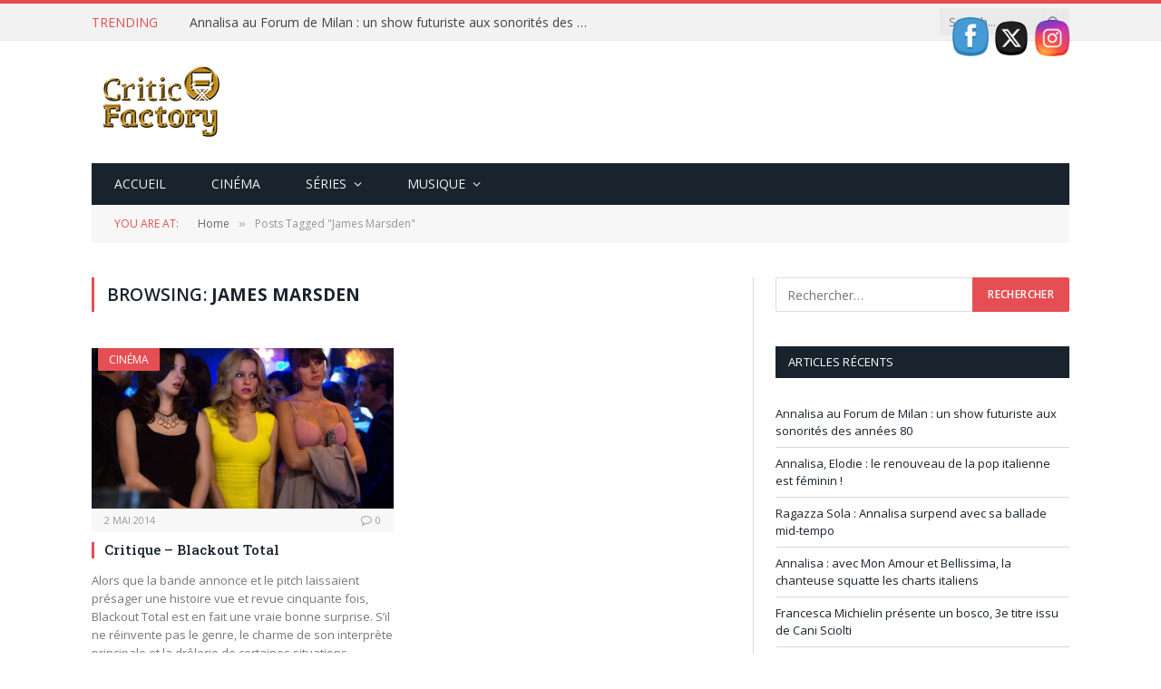

--- FILE ---
content_type: text/html; charset=UTF-8
request_url: https://critic-factory.fr/tag/james-marsden/
body_size: 13154
content:
<!DOCTYPE html>
<html lang="fr-FR" class="s-light site-s-light">
<head>
<meta charset="UTF-8" />
<meta name="viewport" content="width=device-width, initial-scale=1" />
<meta name='robots' content='index, follow, max-image-preview:large, max-snippet:-1, max-video-preview:-1' />
<style>img:is([sizes="auto" i], [sizes^="auto," i]) { contain-intrinsic-size: 3000px 1500px }</style>
<script id="cookieyes" type="text/javascript" src="https://cdn-cookieyes.com/client_data/ba23758881b64d21e5813638/script.js"></script>
<!-- This site is optimized with the Yoast SEO plugin v25.6 - https://yoast.com/wordpress/plugins/seo/ -->
<title>Archives des James Marsden</title><link rel="preload" as="font" href="https://critic-factory.fr/wp-content/themes/smart-mag/css/icons/fonts/ts-icons.woff2?v3.2" type="font/woff2" crossorigin="anonymous" />
<link rel="canonical" href="https://critic-factory.fr/tag/james-marsden/" />
<meta property="og:locale" content="fr_FR" />
<meta property="og:type" content="article" />
<meta property="og:title" content="Archives des James Marsden" />
<meta property="og:url" content="https://critic-factory.fr/tag/james-marsden/" />
<meta property="og:site_name" content="Critic Factory" />
<meta name="twitter:card" content="summary_large_image" />
<meta name="twitter:site" content="@TVshows_freak" />
<script type="application/ld+json" class="yoast-schema-graph">{"@context":"https://schema.org","@graph":[{"@type":"CollectionPage","@id":"https://critic-factory.fr/tag/james-marsden/","url":"https://critic-factory.fr/tag/james-marsden/","name":"Archives des James Marsden","isPartOf":{"@id":"https://critic-factory.fr/#website"},"primaryImageOfPage":{"@id":"https://critic-factory.fr/tag/james-marsden/#primaryimage"},"image":{"@id":"https://critic-factory.fr/tag/james-marsden/#primaryimage"},"thumbnailUrl":"https://critic-factory.fr/wp-content/uploads/2014/04/blackout-total.jpg","breadcrumb":{"@id":"https://critic-factory.fr/tag/james-marsden/#breadcrumb"},"inLanguage":"fr-FR"},{"@type":"ImageObject","inLanguage":"fr-FR","@id":"https://critic-factory.fr/tag/james-marsden/#primaryimage","url":"https://critic-factory.fr/wp-content/uploads/2014/04/blackout-total.jpg","contentUrl":"https://critic-factory.fr/wp-content/uploads/2014/04/blackout-total.jpg","width":1200,"height":800,"caption":"walk of shame"},{"@type":"BreadcrumbList","@id":"https://critic-factory.fr/tag/james-marsden/#breadcrumb","itemListElement":[{"@type":"ListItem","position":1,"name":"Accueil","item":"https://critic-factory.fr/"},{"@type":"ListItem","position":2,"name":"James Marsden"}]},{"@type":"WebSite","@id":"https://critic-factory.fr/#website","url":"https://critic-factory.fr/","name":"Critic Factory","description":"Des séries télé et de la bonne musique que vous n&#039;écouterez pas ailleurs !","publisher":{"@id":"https://critic-factory.fr/#/schema/person/bbf146e07c7e4915a71c0d3cdf361f08"},"alternateName":"Une usine à critiques","potentialAction":[{"@type":"SearchAction","target":{"@type":"EntryPoint","urlTemplate":"https://critic-factory.fr/?s={search_term_string}"},"query-input":{"@type":"PropertyValueSpecification","valueRequired":true,"valueName":"search_term_string"}}],"inLanguage":"fr-FR"},{"@type":["Person","Organization"],"@id":"https://critic-factory.fr/#/schema/person/bbf146e07c7e4915a71c0d3cdf361f08","name":"Marina Leggiero","image":{"@type":"ImageObject","inLanguage":"fr-FR","@id":"https://critic-factory.fr/#/schema/person/image/","url":"https://critic-factory.fr/wp-content/uploads/2019/05/Logo-Critic-Factory-HD.png","contentUrl":"https://critic-factory.fr/wp-content/uploads/2019/05/Logo-Critic-Factory-HD.png","width":300,"height":194,"caption":"Marina Leggiero"},"logo":{"@id":"https://critic-factory.fr/#/schema/person/image/"},"sameAs":["https://x.com/TVshows_freak"]}]}</script>
<!-- / Yoast SEO plugin. -->
<link rel='dns-prefetch' href='//fonts.googleapis.com' />
<link rel="alternate" type="application/rss+xml" title="Critic Factory &raquo; Flux" href="https://critic-factory.fr/feed/" />
<link rel="alternate" type="application/rss+xml" title="Critic Factory &raquo; Flux des commentaires" href="https://critic-factory.fr/comments/feed/" />
<link rel="alternate" type="application/rss+xml" title="Critic Factory &raquo; Flux de l’étiquette James Marsden" href="https://critic-factory.fr/tag/james-marsden/feed/" />
<!-- <link rel='stylesheet' id='wp-block-library-css' href='https://critic-factory.fr/wp-includes/css/dist/block-library/style.min.css?ver=6.8.2' type='text/css' media='all' /> -->
<link rel="stylesheet" type="text/css" href="//critic-factory.fr/wp-content/cache/wpfc-minified/h5g2aei/4i8jj.css" media="all"/>
<style id='classic-theme-styles-inline-css' type='text/css'>
/*! This file is auto-generated */
.wp-block-button__link{color:#fff;background-color:#32373c;border-radius:9999px;box-shadow:none;text-decoration:none;padding:calc(.667em + 2px) calc(1.333em + 2px);font-size:1.125em}.wp-block-file__button{background:#32373c;color:#fff;text-decoration:none}
</style>
<style id='global-styles-inline-css' type='text/css'>
:root{--wp--preset--aspect-ratio--square: 1;--wp--preset--aspect-ratio--4-3: 4/3;--wp--preset--aspect-ratio--3-4: 3/4;--wp--preset--aspect-ratio--3-2: 3/2;--wp--preset--aspect-ratio--2-3: 2/3;--wp--preset--aspect-ratio--16-9: 16/9;--wp--preset--aspect-ratio--9-16: 9/16;--wp--preset--color--black: #000000;--wp--preset--color--cyan-bluish-gray: #abb8c3;--wp--preset--color--white: #ffffff;--wp--preset--color--pale-pink: #f78da7;--wp--preset--color--vivid-red: #cf2e2e;--wp--preset--color--luminous-vivid-orange: #ff6900;--wp--preset--color--luminous-vivid-amber: #fcb900;--wp--preset--color--light-green-cyan: #7bdcb5;--wp--preset--color--vivid-green-cyan: #00d084;--wp--preset--color--pale-cyan-blue: #8ed1fc;--wp--preset--color--vivid-cyan-blue: #0693e3;--wp--preset--color--vivid-purple: #9b51e0;--wp--preset--gradient--vivid-cyan-blue-to-vivid-purple: linear-gradient(135deg,rgba(6,147,227,1) 0%,rgb(155,81,224) 100%);--wp--preset--gradient--light-green-cyan-to-vivid-green-cyan: linear-gradient(135deg,rgb(122,220,180) 0%,rgb(0,208,130) 100%);--wp--preset--gradient--luminous-vivid-amber-to-luminous-vivid-orange: linear-gradient(135deg,rgba(252,185,0,1) 0%,rgba(255,105,0,1) 100%);--wp--preset--gradient--luminous-vivid-orange-to-vivid-red: linear-gradient(135deg,rgba(255,105,0,1) 0%,rgb(207,46,46) 100%);--wp--preset--gradient--very-light-gray-to-cyan-bluish-gray: linear-gradient(135deg,rgb(238,238,238) 0%,rgb(169,184,195) 100%);--wp--preset--gradient--cool-to-warm-spectrum: linear-gradient(135deg,rgb(74,234,220) 0%,rgb(151,120,209) 20%,rgb(207,42,186) 40%,rgb(238,44,130) 60%,rgb(251,105,98) 80%,rgb(254,248,76) 100%);--wp--preset--gradient--blush-light-purple: linear-gradient(135deg,rgb(255,206,236) 0%,rgb(152,150,240) 100%);--wp--preset--gradient--blush-bordeaux: linear-gradient(135deg,rgb(254,205,165) 0%,rgb(254,45,45) 50%,rgb(107,0,62) 100%);--wp--preset--gradient--luminous-dusk: linear-gradient(135deg,rgb(255,203,112) 0%,rgb(199,81,192) 50%,rgb(65,88,208) 100%);--wp--preset--gradient--pale-ocean: linear-gradient(135deg,rgb(255,245,203) 0%,rgb(182,227,212) 50%,rgb(51,167,181) 100%);--wp--preset--gradient--electric-grass: linear-gradient(135deg,rgb(202,248,128) 0%,rgb(113,206,126) 100%);--wp--preset--gradient--midnight: linear-gradient(135deg,rgb(2,3,129) 0%,rgb(40,116,252) 100%);--wp--preset--font-size--small: 13px;--wp--preset--font-size--medium: 20px;--wp--preset--font-size--large: 36px;--wp--preset--font-size--x-large: 42px;--wp--preset--spacing--20: 0.44rem;--wp--preset--spacing--30: 0.67rem;--wp--preset--spacing--40: 1rem;--wp--preset--spacing--50: 1.5rem;--wp--preset--spacing--60: 2.25rem;--wp--preset--spacing--70: 3.38rem;--wp--preset--spacing--80: 5.06rem;--wp--preset--shadow--natural: 6px 6px 9px rgba(0, 0, 0, 0.2);--wp--preset--shadow--deep: 12px 12px 50px rgba(0, 0, 0, 0.4);--wp--preset--shadow--sharp: 6px 6px 0px rgba(0, 0, 0, 0.2);--wp--preset--shadow--outlined: 6px 6px 0px -3px rgba(255, 255, 255, 1), 6px 6px rgba(0, 0, 0, 1);--wp--preset--shadow--crisp: 6px 6px 0px rgba(0, 0, 0, 1);}:where(.is-layout-flex){gap: 0.5em;}:where(.is-layout-grid){gap: 0.5em;}body .is-layout-flex{display: flex;}.is-layout-flex{flex-wrap: wrap;align-items: center;}.is-layout-flex > :is(*, div){margin: 0;}body .is-layout-grid{display: grid;}.is-layout-grid > :is(*, div){margin: 0;}:where(.wp-block-columns.is-layout-flex){gap: 2em;}:where(.wp-block-columns.is-layout-grid){gap: 2em;}:where(.wp-block-post-template.is-layout-flex){gap: 1.25em;}:where(.wp-block-post-template.is-layout-grid){gap: 1.25em;}.has-black-color{color: var(--wp--preset--color--black) !important;}.has-cyan-bluish-gray-color{color: var(--wp--preset--color--cyan-bluish-gray) !important;}.has-white-color{color: var(--wp--preset--color--white) !important;}.has-pale-pink-color{color: var(--wp--preset--color--pale-pink) !important;}.has-vivid-red-color{color: var(--wp--preset--color--vivid-red) !important;}.has-luminous-vivid-orange-color{color: var(--wp--preset--color--luminous-vivid-orange) !important;}.has-luminous-vivid-amber-color{color: var(--wp--preset--color--luminous-vivid-amber) !important;}.has-light-green-cyan-color{color: var(--wp--preset--color--light-green-cyan) !important;}.has-vivid-green-cyan-color{color: var(--wp--preset--color--vivid-green-cyan) !important;}.has-pale-cyan-blue-color{color: var(--wp--preset--color--pale-cyan-blue) !important;}.has-vivid-cyan-blue-color{color: var(--wp--preset--color--vivid-cyan-blue) !important;}.has-vivid-purple-color{color: var(--wp--preset--color--vivid-purple) !important;}.has-black-background-color{background-color: var(--wp--preset--color--black) !important;}.has-cyan-bluish-gray-background-color{background-color: var(--wp--preset--color--cyan-bluish-gray) !important;}.has-white-background-color{background-color: var(--wp--preset--color--white) !important;}.has-pale-pink-background-color{background-color: var(--wp--preset--color--pale-pink) !important;}.has-vivid-red-background-color{background-color: var(--wp--preset--color--vivid-red) !important;}.has-luminous-vivid-orange-background-color{background-color: var(--wp--preset--color--luminous-vivid-orange) !important;}.has-luminous-vivid-amber-background-color{background-color: var(--wp--preset--color--luminous-vivid-amber) !important;}.has-light-green-cyan-background-color{background-color: var(--wp--preset--color--light-green-cyan) !important;}.has-vivid-green-cyan-background-color{background-color: var(--wp--preset--color--vivid-green-cyan) !important;}.has-pale-cyan-blue-background-color{background-color: var(--wp--preset--color--pale-cyan-blue) !important;}.has-vivid-cyan-blue-background-color{background-color: var(--wp--preset--color--vivid-cyan-blue) !important;}.has-vivid-purple-background-color{background-color: var(--wp--preset--color--vivid-purple) !important;}.has-black-border-color{border-color: var(--wp--preset--color--black) !important;}.has-cyan-bluish-gray-border-color{border-color: var(--wp--preset--color--cyan-bluish-gray) !important;}.has-white-border-color{border-color: var(--wp--preset--color--white) !important;}.has-pale-pink-border-color{border-color: var(--wp--preset--color--pale-pink) !important;}.has-vivid-red-border-color{border-color: var(--wp--preset--color--vivid-red) !important;}.has-luminous-vivid-orange-border-color{border-color: var(--wp--preset--color--luminous-vivid-orange) !important;}.has-luminous-vivid-amber-border-color{border-color: var(--wp--preset--color--luminous-vivid-amber) !important;}.has-light-green-cyan-border-color{border-color: var(--wp--preset--color--light-green-cyan) !important;}.has-vivid-green-cyan-border-color{border-color: var(--wp--preset--color--vivid-green-cyan) !important;}.has-pale-cyan-blue-border-color{border-color: var(--wp--preset--color--pale-cyan-blue) !important;}.has-vivid-cyan-blue-border-color{border-color: var(--wp--preset--color--vivid-cyan-blue) !important;}.has-vivid-purple-border-color{border-color: var(--wp--preset--color--vivid-purple) !important;}.has-vivid-cyan-blue-to-vivid-purple-gradient-background{background: var(--wp--preset--gradient--vivid-cyan-blue-to-vivid-purple) !important;}.has-light-green-cyan-to-vivid-green-cyan-gradient-background{background: var(--wp--preset--gradient--light-green-cyan-to-vivid-green-cyan) !important;}.has-luminous-vivid-amber-to-luminous-vivid-orange-gradient-background{background: var(--wp--preset--gradient--luminous-vivid-amber-to-luminous-vivid-orange) !important;}.has-luminous-vivid-orange-to-vivid-red-gradient-background{background: var(--wp--preset--gradient--luminous-vivid-orange-to-vivid-red) !important;}.has-very-light-gray-to-cyan-bluish-gray-gradient-background{background: var(--wp--preset--gradient--very-light-gray-to-cyan-bluish-gray) !important;}.has-cool-to-warm-spectrum-gradient-background{background: var(--wp--preset--gradient--cool-to-warm-spectrum) !important;}.has-blush-light-purple-gradient-background{background: var(--wp--preset--gradient--blush-light-purple) !important;}.has-blush-bordeaux-gradient-background{background: var(--wp--preset--gradient--blush-bordeaux) !important;}.has-luminous-dusk-gradient-background{background: var(--wp--preset--gradient--luminous-dusk) !important;}.has-pale-ocean-gradient-background{background: var(--wp--preset--gradient--pale-ocean) !important;}.has-electric-grass-gradient-background{background: var(--wp--preset--gradient--electric-grass) !important;}.has-midnight-gradient-background{background: var(--wp--preset--gradient--midnight) !important;}.has-small-font-size{font-size: var(--wp--preset--font-size--small) !important;}.has-medium-font-size{font-size: var(--wp--preset--font-size--medium) !important;}.has-large-font-size{font-size: var(--wp--preset--font-size--large) !important;}.has-x-large-font-size{font-size: var(--wp--preset--font-size--x-large) !important;}
:where(.wp-block-post-template.is-layout-flex){gap: 1.25em;}:where(.wp-block-post-template.is-layout-grid){gap: 1.25em;}
:where(.wp-block-columns.is-layout-flex){gap: 2em;}:where(.wp-block-columns.is-layout-grid){gap: 2em;}
:root :where(.wp-block-pullquote){font-size: 1.5em;line-height: 1.6;}
</style>
<!-- <link rel='stylesheet' id='contact-form-7-css' href='https://critic-factory.fr/wp-content/plugins/contact-form-7/includes/css/styles.css?ver=6.1' type='text/css' media='all' /> -->
<!-- <link rel='stylesheet' id='rs-plugin-settings-css' href='https://critic-factory.fr/wp-content/plugins/revslider/public/assets/css/settings.css?ver=5.4.7.4' type='text/css' media='all' /> -->
<link rel="stylesheet" type="text/css" href="//critic-factory.fr/wp-content/cache/wpfc-minified/78rp9z8p/4i8jj.css" media="all"/>
<style id='rs-plugin-settings-inline-css' type='text/css'>
#rs-demo-id {}
</style>
<!-- <link rel='stylesheet' id='SFSIPLUSmainCss-css' href='https://critic-factory.fr/wp-content/plugins/ultimate-social-media-plus/css/sfsi-style.css?ver=3.7.1' type='text/css' media='all' /> -->
<!-- <link rel='stylesheet' id='disable_sfsiplus-css' href='https://critic-factory.fr/wp-content/plugins/ultimate-social-media-plus/css/disable_sfsi.css?ver=6.8.2' type='text/css' media='all' /> -->
<!-- <link rel='stylesheet' id='wpm-smart-mag-style-css' href='https://critic-factory.fr/wp-content/themes/smart-mag/style.css?ver=6.8.2' type='text/css' media='all' /> -->
<!-- <link rel='stylesheet' id='smartmag-core-css' href='https://critic-factory.fr/wp-content/themes/smart-mag/style.css?ver=10.3.0' type='text/css' media='all' /> -->
<link rel="stylesheet" type="text/css" href="//critic-factory.fr/wp-content/cache/wpfc-minified/qizd31tl/4i8jj.css" media="all"/>
<link rel='stylesheet' id='smartmag-fonts-css' href='https://fonts.googleapis.com/css?family=Open+Sans%3A400%2C400i%2C600%2C700%7CRoboto+Slab%3A400%2C500' type='text/css' media='all' />
<!-- <link rel='stylesheet' id='smartmag-magnific-popup-css' href='https://critic-factory.fr/wp-content/themes/smart-mag/css/lightbox.css?ver=10.3.0' type='text/css' media='all' /> -->
<!-- <link rel='stylesheet' id='font-awesome4-css' href='https://critic-factory.fr/wp-content/themes/smart-mag/css/fontawesome/css/font-awesome.min.css?ver=10.3.0' type='text/css' media='all' /> -->
<!-- <link rel='stylesheet' id='smartmag-icons-css' href='https://critic-factory.fr/wp-content/themes/smart-mag/css/icons/icons.css?ver=10.3.0' type='text/css' media='all' /> -->
<!-- <link rel='stylesheet' id='smartmag-skin-css' href='https://critic-factory.fr/wp-content/themes/smart-mag/css/skin-classic.css?ver=10.3.0' type='text/css' media='all' /> -->
<link rel="stylesheet" type="text/css" href="//critic-factory.fr/wp-content/cache/wpfc-minified/1rkj98vp/4i8jj.css" media="all"/>
<style id='smartmag-skin-inline-css' type='text/css'>
:root { --c-main: #e54e53;
--c-main-rgb: 229,78,83;
--main-width: 1078px; }
.smart-head-mobile .smart-head-mid { border-top-width: 3px; }
.loop-grid .ratio-is-custom { padding-bottom: calc(100% / 1.88); }
.loop-list .ratio-is-custom { padding-bottom: calc(100% / 1.88); }
.list-post { --list-p-media-width: 40%; --list-p-media-max-width: 85%; }
.list-post .media:not(i) { --list-p-media-max-width: 40%; }
.loop-small .ratio-is-custom { padding-bottom: calc(100% / 1.149); }
.loop-small .media:not(i) { max-width: 75px; }
.single .featured .ratio-is-custom { padding-bottom: calc(100% / 2); }
</style>
<!-- <link rel='stylesheet' id='smartmag-legacy-sc-css' href='https://critic-factory.fr/wp-content/themes/smart-mag/css/legacy-shortcodes.css?ver=10.3.0' type='text/css' media='all' /> -->
<link rel="stylesheet" type="text/css" href="//critic-factory.fr/wp-content/cache/wpfc-minified/mo6vfpcr/4i8jj.css" media="all"/>
<script type="text/javascript" id="smartmag-lazy-inline-js-after">
/* <![CDATA[ */
/**
* @copyright ThemeSphere
* @preserve
*/
var BunyadLazy={};BunyadLazy.load=function(){function a(e,n){var t={};e.dataset.bgset&&e.dataset.sizes?(t.sizes=e.dataset.sizes,t.srcset=e.dataset.bgset):t.src=e.dataset.bgsrc,function(t){var a=t.dataset.ratio;if(0<a){const e=t.parentElement;if(e.classList.contains("media-ratio")){const n=e.style;n.getPropertyValue("--a-ratio")||(n.paddingBottom=100/a+"%")}}}(e);var a,o=document.createElement("img");for(a in o.onload=function(){var t="url('"+(o.currentSrc||o.src)+"')",a=e.style;a.backgroundImage!==t&&requestAnimationFrame(()=>{a.backgroundImage=t,n&&n()}),o.onload=null,o.onerror=null,o=null},o.onerror=o.onload,t)o.setAttribute(a,t[a]);o&&o.complete&&0<o.naturalWidth&&o.onload&&o.onload()}function e(t){t.dataset.loaded||a(t,()=>{document.dispatchEvent(new Event("lazyloaded")),t.dataset.loaded=1})}function n(t){"complete"===document.readyState?t():window.addEventListener("load",t)}return{initEarly:function(){var t,a=()=>{document.querySelectorAll(".img.bg-cover:not(.lazyload)").forEach(e)};"complete"!==document.readyState?(t=setInterval(a,150),n(()=>{a(),clearInterval(t)})):a()},callOnLoad:n,initBgImages:function(t){t&&n(()=>{document.querySelectorAll(".img.bg-cover").forEach(e)})},bgLoad:a}}(),BunyadLazy.load.initEarly();
/* ]]> */
</script>
<script type="text/javascript" src="https://critic-factory.fr/wp-includes/js/jquery/jquery.min.js?ver=3.7.1" id="jquery-core-js"></script>
<script type="text/javascript" src="https://critic-factory.fr/wp-includes/js/jquery/jquery-migrate.min.js?ver=3.4.1" id="jquery-migrate-js"></script>
<script type="text/javascript" src="https://critic-factory.fr/wp-content/plugins/revslider/public/assets/js/jquery.themepunch.tools.min.js?ver=5.4.7.4" id="tp-tools-js"></script>
<script type="text/javascript" src="https://critic-factory.fr/wp-content/plugins/revslider/public/assets/js/jquery.themepunch.revolution.min.js?ver=5.4.7.4" id="revmin-js"></script>
<script type="text/javascript" id="smartmag-theme-js-extra">
/* <![CDATA[ */
var Bunyad = {"ajaxurl":"https:\/\/critic-factory.fr\/wp-admin\/admin-ajax.php"};
/* ]]> */
</script>
<script type="text/javascript" src="https://critic-factory.fr/wp-content/themes/smart-mag/js/theme.js?ver=10.3.0" id="smartmag-theme-js"></script>
<script type="text/javascript" src="https://critic-factory.fr/wp-content/themes/smart-mag/js/legacy-shortcodes.js?ver=10.3.0" id="smartmag-legacy-sc-js"></script>
<link rel="https://api.w.org/" href="https://critic-factory.fr/wp-json/" /><link rel="alternate" title="JSON" type="application/json" href="https://critic-factory.fr/wp-json/wp/v2/tags/808" /><link rel="EditURI" type="application/rsd+xml" title="RSD" href="https://critic-factory.fr/xmlrpc.php?rsd" />
<meta name="generator" content="WordPress 6.8.2" />
<!-- GA Google Analytics @ https://m0n.co/ga -->
<script async src="https://www.googletagmanager.com/gtag/js?id=UA-138710244-1"></script>
<script>
window.dataLayer = window.dataLayer || [];
function gtag(){dataLayer.push(arguments);}
gtag('js', new Date());
gtag('config', 'UA-138710244-1');
</script>
<script>
window.addEventListener("sfsi_plus_functions_loaded", function() {
var body = document.getElementsByTagName('body')[0];
// console.log(body);
body.classList.add("sfsi_plus_3.53");
})
// window.addEventListener('sfsi_plus_functions_loaded',function(e) {
// 	jQuery("body").addClass("sfsi_plus_3.53")
// });
jQuery(document).ready(function(e) {
jQuery("body").addClass("sfsi_plus_3.53")
});
function sfsi_plus_processfurther(ref) {
var feed_id = '[base64]';
var feedtype = 8;
var email = jQuery(ref).find('input[name="email"]').val();
var filter = /^(([^<>()[\]\\.,;:\s@\"]+(\.[^<>()[\]\\.,;:\s@\"]+)*)|(\".+\"))@((\[[0-9]{1,3}\.[0-9]{1,3}\.[0-9]{1,3}\.[0-9]{1,3}\])|(([a-zA-Z\-0-9]+\.)+[a-zA-Z]{2,}))$/;
if ((email != "Enter your email") && (filter.test(email))) {
if (feedtype == "8") {
var url = "https://api.follow.it/subscription-form/" + feed_id + "/" + feedtype;
window.open(url, "popupwindow", "scrollbars=yes,width=1080,height=760");
return true;
}
} else {
alert("Please enter email address");
jQuery(ref).find('input[name="email"]').focus();
return false;
}
}
</script>
<style>
.sfsi_plus_subscribe_Popinner {
width: 100% !important;
height: auto !important;
border: 1px solid #b5b5b5 !important;
padding: 18px 0px !important;
background-color: #ffffff !important;
}
.sfsi_plus_subscribe_Popinner form {
margin: 0 20px !important;
}
.sfsi_plus_subscribe_Popinner h5 {
font-family: Helvetica,Arial,sans-serif !important;
font-weight: bold !important;
color: #000000 !important;
font-size: 16px !important;
text-align: center !important;
margin: 0 0 10px !important;
padding: 0 !important;
}
.sfsi_plus_subscription_form_field {
margin: 5px 0 !important;
width: 100% !important;
display: inline-flex;
display: -webkit-inline-flex;
}
.sfsi_plus_subscription_form_field input {
width: 100% !important;
padding: 10px 0px !important;
}
.sfsi_plus_subscribe_Popinner input[type=email] {
font-family: Helvetica,Arial,sans-serif !important;
font-style: normal !important;
color: #000000 !important;
font-size: 14px !important;
text-align: center !important;
}
.sfsi_plus_subscribe_Popinner input[type=email]::-webkit-input-placeholder {
font-family: Helvetica,Arial,sans-serif !important;
font-style: normal !important;
color: #000000 !important;
font-size: 14px !important;
text-align: center !important;
}
.sfsi_plus_subscribe_Popinner input[type=email]:-moz-placeholder {
/* Firefox 18- */
font-family: Helvetica,Arial,sans-serif !important;
font-style: normal !important;
color: #000000 !important;
font-size: 14px !important;
text-align: center !important;
}
.sfsi_plus_subscribe_Popinner input[type=email]::-moz-placeholder {
/* Firefox 19+ */
font-family: Helvetica,Arial,sans-serif !important;
font-style: normal !important;
color: #000000 !important;
font-size: 14px !important;
text-align: center !important;
}
.sfsi_plus_subscribe_Popinner input[type=email]:-ms-input-placeholder {
font-family: Helvetica,Arial,sans-serif !important;
font-style: normal !important;
color: #000000 !important;
font-size: 14px !important;
text-align: center !important;
}
.sfsi_plus_subscribe_Popinner input[type=submit] {
font-family: Helvetica,Arial,sans-serif !important;
font-weight: bold !important;
color: #000000 !important;
font-size: 16px !important;
text-align: center !important;
background-color: #dedede !important;
}
</style>
<meta name="follow.[base64]" content="Dt678RKMppfr2Yq8hsGr"/>
<script>
var BunyadSchemeKey = 'bunyad-scheme';
(() => {
const d = document.documentElement;
const c = d.classList;
var scheme = localStorage.getItem(BunyadSchemeKey);
if (scheme) {
d.dataset.origClass = c;
scheme === 'dark' ? c.remove('s-light', 'site-s-light') : c.remove('s-dark', 'site-s-dark');
c.add('site-s-' + scheme, 's-' + scheme);
}
})();
</script>
<meta name="generator" content="Elementor 3.30.3; features: additional_custom_breakpoints; settings: css_print_method-external, google_font-enabled, font_display-swap">
<style>
.e-con.e-parent:nth-of-type(n+4):not(.e-lazyloaded):not(.e-no-lazyload),
.e-con.e-parent:nth-of-type(n+4):not(.e-lazyloaded):not(.e-no-lazyload) * {
background-image: none !important;
}
@media screen and (max-height: 1024px) {
.e-con.e-parent:nth-of-type(n+3):not(.e-lazyloaded):not(.e-no-lazyload),
.e-con.e-parent:nth-of-type(n+3):not(.e-lazyloaded):not(.e-no-lazyload) * {
background-image: none !important;
}
}
@media screen and (max-height: 640px) {
.e-con.e-parent:nth-of-type(n+2):not(.e-lazyloaded):not(.e-no-lazyload),
.e-con.e-parent:nth-of-type(n+2):not(.e-lazyloaded):not(.e-no-lazyload) * {
background-image: none !important;
}
}
</style>
<meta name="generator" content="Powered by Slider Revolution 5.4.7.4 - responsive, Mobile-Friendly Slider Plugin for WordPress with comfortable drag and drop interface." />
<link rel="icon" href="https://critic-factory.fr/wp-content/uploads/2019/05/cropped-Logo-petit-Critic-Factory-32x32.jpg" sizes="32x32" />
<link rel="icon" href="https://critic-factory.fr/wp-content/uploads/2019/05/cropped-Logo-petit-Critic-Factory-192x192.jpg" sizes="192x192" />
<link rel="apple-touch-icon" href="https://critic-factory.fr/wp-content/uploads/2019/05/cropped-Logo-petit-Critic-Factory-180x180.jpg" />
<meta name="msapplication-TileImage" content="https://critic-factory.fr/wp-content/uploads/2019/05/cropped-Logo-petit-Critic-Factory-270x270.jpg" />
<script type="text/javascript">function setREVStartSize(e){									
try{ e.c=jQuery(e.c);var i=jQuery(window).width(),t=9999,r=0,n=0,l=0,f=0,s=0,h=0;
if(e.responsiveLevels&&(jQuery.each(e.responsiveLevels,function(e,f){f>i&&(t=r=f,l=e),i>f&&f>r&&(r=f,n=e)}),t>r&&(l=n)),f=e.gridheight[l]||e.gridheight[0]||e.gridheight,s=e.gridwidth[l]||e.gridwidth[0]||e.gridwidth,h=i/s,h=h>1?1:h,f=Math.round(h*f),"fullscreen"==e.sliderLayout){var u=(e.c.width(),jQuery(window).height());if(void 0!=e.fullScreenOffsetContainer){var c=e.fullScreenOffsetContainer.split(",");if (c) jQuery.each(c,function(e,i){u=jQuery(i).length>0?u-jQuery(i).outerHeight(!0):u}),e.fullScreenOffset.split("%").length>1&&void 0!=e.fullScreenOffset&&e.fullScreenOffset.length>0?u-=jQuery(window).height()*parseInt(e.fullScreenOffset,0)/100:void 0!=e.fullScreenOffset&&e.fullScreenOffset.length>0&&(u-=parseInt(e.fullScreenOffset,0))}f=u}else void 0!=e.minHeight&&f<e.minHeight&&(f=e.minHeight);e.c.closest(".rev_slider_wrapper").css({height:f})					
}catch(d){console.log("Failure at Presize of Slider:"+d)}						
};</script>
<style type="text/css" id="wp-custom-css">
footer.main-footer .widget_media_image{
text-align: center
}		</style>
</head>
<body class="archive tag tag-james-marsden tag-808 wp-theme-smart-mag wp-child-theme-criticfactory sfsi_plus_actvite_theme_cute right-sidebar has-lb has-lb-sm ts-img-hov-fade has-sb-sep layout-normal elementor-default elementor-kit-6140">
<div class="main-wrap">
<div class="off-canvas-backdrop"></div>
<div class="mobile-menu-container off-canvas s-dark hide-menu-lg" id="off-canvas">
<div class="off-canvas-head">
<a href="#" class="close">
<span class="visuallyhidden">Close Menu</span>
<i class="tsi tsi-times"></i>
</a>
<div class="ts-logo">
</div>
</div>
<div class="off-canvas-content">
<ul id="menu-menu-principal" class="mobile-menu"><li id="menu-item-5359" class="menu-item menu-item-type-post_type menu-item-object-page menu-item-home menu-item-5359"><a href="https://critic-factory.fr/">Accueil</a></li>
<li id="menu-item-4208" class="menu-item menu-item-type-taxonomy menu-item-object-category menu-item-4208"><a href="https://critic-factory.fr/category/cinema/">Cinéma</a></li>
<li id="menu-item-4210" class="menu-item menu-item-type-taxonomy menu-item-object-category menu-item-has-children menu-item-4210"><a href="https://critic-factory.fr/category/series/">Séries</a>
<ul class="sub-menu">
<li id="menu-item-5388" class="menu-item menu-item-type-taxonomy menu-item-object-category menu-item-5388"><a href="https://critic-factory.fr/category/series/news-series/">News</a></li>
<li id="menu-item-5385" class="menu-item menu-item-type-taxonomy menu-item-object-category menu-item-5385"><a href="https://critic-factory.fr/category/series/critiques-series/">On en pense quoi ?</a></li>
<li id="menu-item-4217" class="menu-item menu-item-type-taxonomy menu-item-object-category menu-item-4217"><a href="https://critic-factory.fr/category/series/festivals/">Festivals</a></li>
</ul>
</li>
<li id="menu-item-4213" class="menu-item menu-item-type-taxonomy menu-item-object-category menu-item-has-children menu-item-4213"><a href="https://critic-factory.fr/category/musique/">Musique</a>
<ul class="sub-menu">
<li id="menu-item-5386" class="menu-item menu-item-type-taxonomy menu-item-object-category menu-item-5386"><a href="https://critic-factory.fr/category/musique/news-musique/">News</a></li>
<li id="menu-item-5382" class="menu-item menu-item-type-taxonomy menu-item-object-category menu-item-5382"><a href="https://critic-factory.fr/category/musique/la-chanson-du-lundi/">Le son du lundi</a></li>
<li id="menu-item-5384" class="menu-item menu-item-type-taxonomy menu-item-object-category menu-item-5384"><a href="https://critic-factory.fr/category/musique/critiques/">Critiques</a></li>
<li id="menu-item-4216" class="menu-item menu-item-type-taxonomy menu-item-object-category menu-item-4216"><a href="https://critic-factory.fr/category/musique/concerts/">Concerts</a></li>
<li id="menu-item-5656" class="menu-item menu-item-type-taxonomy menu-item-object-category menu-item-5656"><a href="https://critic-factory.fr/category/musique/la-playlist-du-week-end/">La playlist du week-end</a></li>
</ul>
</li>
</ul>
<div class="spc-social-block spc-social spc-social-b smart-head-social">
<a href="#" class="link service s-facebook" target="_blank" rel="nofollow noopener">
<i class="icon tsi tsi-facebook"></i>					<span class="visuallyhidden">Facebook</span>
</a>
<a href="#" class="link service s-twitter" target="_blank" rel="nofollow noopener">
<i class="icon tsi tsi-twitter"></i>					<span class="visuallyhidden">X (Twitter)</span>
</a>
<a href="#" class="link service s-instagram" target="_blank" rel="nofollow noopener">
<i class="icon tsi tsi-instagram"></i>					<span class="visuallyhidden">Instagram</span>
</a>
</div>
</div>
</div>
<div class="smart-head smart-head-legacy smart-head-main" id="smart-head" data-sticky="auto" data-sticky-type="smart" data-sticky-full>
<div class="smart-head-row smart-head-top is-light smart-head-row-full">
<div class="inner wrap">
<div class="items items-left ">
<div class="trending-ticker" data-delay="8">
<span class="heading">Trending</span>
<ul>
<li><a href="https://critic-factory.fr/annalisa-au-forum-de-milan-un-show-futuriste-aux-sonorites-des-annees-80/" class="post-link">Annalisa au Forum de Milan : un show futuriste aux sonorités des années 80</a></li>
<li><a href="https://critic-factory.fr/annalisa-elodie-le-renouveau-de-la-pop-italienne-est-feminin/" class="post-link">Annalisa, Elodie : le renouveau de la pop italienne est féminin !</a></li>
<li><a href="https://critic-factory.fr/ragazza-sola-annalisa-surpend-avec-sa-ballade-mid-tempo/" class="post-link">Ragazza Sola : Annalisa surpend avec sa ballade mid-tempo</a></li>
<li><a href="https://critic-factory.fr/annalisa-avec-mon-amour-et-bellissima-la-chanteuse-squatte-les-charts-italiens/" class="post-link">Annalisa : avec Mon Amour et Bellissima, la chanteuse squatte les charts italiens</a></li>
<li><a href="https://critic-factory.fr/un-bosco-de-francesca-michielin/" class="post-link">Francesca Michielin présente un bosco, 3e titre issu de Cani Sciolti</a></li>
<li><a href="https://critic-factory.fr/martin-luminet-monde-son-regard-chante-sur-la-societe-daujourdhui/" class="post-link">Martin Luminet : Monde, son regard chanté sur la société d&rsquo;aujourd&rsquo;hui</a></li>
<li><a href="https://critic-factory.fr/owlle-chante-mirage-pour-la-bo-de-skam-france/" class="post-link">Owlle chante Mirage pour la BO de Skam France</a></li>
<li><a href="https://critic-factory.fr/hollysiz-thank-you-all-im-fine-son-nouveau-titre-coup-de-poing/" class="post-link">Hollysiz : Thank You All I&rsquo;m Fine, son nouveau titre coup de poing</a></li>
</ul>
</div>
</div>
<div class="items items-center empty">
</div>
<div class="items items-right ">
<div class="smart-head-search">
<form role="search" class="search-form" action="https://critic-factory.fr/" method="get">
<input type="text" name="s" class="query live-search-query" value="" placeholder="Search..." autocomplete="off" />
<button class="search-button" type="submit">
<i class="tsi tsi-search"></i>
<span class="visuallyhidden"></span>
</button>
</form>
</div> <!-- .search -->
</div>
</div>
</div>
<div class="smart-head-row smart-head-mid is-light smart-head-row-full">
<div class="inner wrap">
<div class="items items-left ">
<a href="https://critic-factory.fr/" title="Critic Factory" rel="home" class="logo-link ts-logo logo-is-image">
<span>
<img src="http://critic-factory.fr/wp-content/uploads/2019/05/logo-Critic-Factory.png" class="logo-image" alt="Critic Factory" width="150" height="97"/>
</span>
</a>				</div>
<div class="items items-center empty">
</div>
<div class="items items-right empty">
</div>
</div>
</div>
<div class="smart-head-row smart-head-bot s-dark wrap">
<div class="inner full">
<div class="items items-left ">
<div class="nav-wrap">
<nav class="navigation navigation-main nav-hov-b">
<ul id="menu-menu-principal-1" class="menu"><li class="menu-item menu-item-type-post_type menu-item-object-page menu-item-home menu-item-5359"><a href="https://critic-factory.fr/">Accueil</a></li>
<li class="menu-item menu-item-type-taxonomy menu-item-object-category menu-cat-3 menu-item-4208"><a href="https://critic-factory.fr/category/cinema/">Cinéma</a></li>
<li class="menu-item menu-item-type-taxonomy menu-item-object-category menu-item-has-children menu-cat-11 menu-item-4210"><a href="https://critic-factory.fr/category/series/">Séries</a>
<ul class="sub-menu">
<li class="menu-item menu-item-type-taxonomy menu-item-object-category menu-cat-1829 menu-item-5388"><a href="https://critic-factory.fr/category/series/news-series/">News</a></li>
<li class="menu-item menu-item-type-taxonomy menu-item-object-category menu-cat-1827 menu-item-5385"><a href="https://critic-factory.fr/category/series/critiques-series/">On en pense quoi ?</a></li>
<li class="menu-item menu-item-type-taxonomy menu-item-object-category menu-cat-7 menu-item-4217"><a href="https://critic-factory.fr/category/series/festivals/">Festivals</a></li>
</ul>
</li>
<li class="menu-item menu-item-type-taxonomy menu-item-object-category menu-item-has-children menu-cat-1822 menu-item-4213"><a href="https://critic-factory.fr/category/musique/">Musique</a>
<ul class="sub-menu">
<li class="menu-item menu-item-type-taxonomy menu-item-object-category menu-cat-1828 menu-item-5386"><a href="https://critic-factory.fr/category/musique/news-musique/">News</a></li>
<li class="menu-item menu-item-type-taxonomy menu-item-object-category menu-cat-1825 menu-item-5382"><a href="https://critic-factory.fr/category/musique/la-chanson-du-lundi/">Le son du lundi</a></li>
<li class="menu-item menu-item-type-taxonomy menu-item-object-category menu-cat-1826 menu-item-5384"><a href="https://critic-factory.fr/category/musique/critiques/">Critiques</a></li>
<li class="menu-item menu-item-type-taxonomy menu-item-object-category menu-cat-1824 menu-item-4216"><a href="https://critic-factory.fr/category/musique/concerts/">Concerts</a></li>
<li class="menu-item menu-item-type-taxonomy menu-item-object-category menu-cat-1847 menu-item-5656"><a href="https://critic-factory.fr/category/musique/la-playlist-du-week-end/">La playlist du week-end</a></li>
</ul>
</li>
</ul>		</nav>
</div>
</div>
<div class="items items-center empty">
</div>
<div class="items items-right empty">
</div>
</div>
</div>
</div>
<div class="smart-head smart-head-a smart-head-mobile" id="smart-head-mobile" data-sticky="mid" data-sticky-type="smart" data-sticky-full>
<div class="smart-head-row smart-head-mid smart-head-row-3 s-dark smart-head-row-full">
<div class="inner wrap">
<div class="items items-left ">
<button class="offcanvas-toggle has-icon" type="button" aria-label="Menu">
<span class="hamburger-icon hamburger-icon-a">
<span class="inner"></span>
</span>
</button>				</div>
<div class="items items-center ">
<a href="https://critic-factory.fr/" title="Critic Factory" rel="home" class="logo-link ts-logo logo-is-image">
<span>
<img src="http://critic-factory.fr/wp-content/uploads/2019/05/logo-Critic-Factory.png" class="logo-image" alt="Critic Factory" width="150" height="97"/>
</span>
</a>				</div>
<div class="items items-right ">
<a href="#" class="search-icon has-icon-only is-icon" title="Search">
<i class="tsi tsi-search"></i>
</a>
</div>
</div>
</div>
</div>
<nav class="breadcrumbs ts-contain breadcrumbs-b" id="breadcrumb"><div class="inner ts-contain "><span class="label">You are at:</span><span><a href="https://critic-factory.fr/"><span>Home</span></a></span><span class="delim">&raquo;</span><span class="current">Posts Tagged &quot;James Marsden&quot;</span></div></nav>
<div class="main ts-contain cf right-sidebar">
<div class="ts-row">
<div class="col-8 main-content">
<h1 class="archive-heading">
Browsing: <span>James Marsden</span>				</h1>
<section class="block-wrap block-grid mb-none" data-id="1">
<div class="block-content">
<div class="loop loop-grid loop-grid-base grid grid-2 md:grid-2 xs:grid-1">
<article class="l-post grid-post grid-base-post">
<div class="media">
<a href="https://critic-factory.fr/critique-blackout-total/" class="image-link media-ratio ratio-is-custom" title="Critique &#8211; Blackout Total"><span data-bgsrc="https://critic-factory.fr/wp-content/uploads/2014/04/blackout-total-450x300.jpg" class="img bg-cover wp-post-image attachment-bunyad-grid size-bunyad-grid no-lazy skip-lazy" data-bgset="https://critic-factory.fr/wp-content/uploads/2014/04/blackout-total-450x300.jpg 450w, https://critic-factory.fr/wp-content/uploads/2014/04/blackout-total-300x200.jpg 300w, https://critic-factory.fr/wp-content/uploads/2014/04/blackout-total-1024x683.jpg 1024w, https://critic-factory.fr/wp-content/uploads/2014/04/blackout-total-768x512.jpg 768w, https://critic-factory.fr/wp-content/uploads/2014/04/blackout-total.jpg 1200w" data-sizes="(max-width: 339px) 100vw, 339px" role="img" aria-label="walk of shame"></span></a>			
<span class="cat-labels cat-labels-overlay c-overlay p-top-left">
<a href="https://critic-factory.fr/category/cinema/" class="category term-color-3" rel="category" tabindex="-1">Cinéma</a>
</span>
</div>
<div class="content">
<div class="post-meta post-meta-a"><div class="post-meta-items meta-above"><span class="meta-item has-next-icon date"><span class="date-link"><time class="post-date" datetime="2014-05-02T11:00:26+02:00">2 mai 2014</time></span></span><span class="meta-item comments has-icon"><a href="https://critic-factory.fr/critique-blackout-total/#respond"><i class="tsi tsi-comment-o"></i>0</a></span></div><h2 class="is-title post-title"><a href="https://critic-factory.fr/critique-blackout-total/">Critique &#8211; Blackout Total</a></h2></div>			
<div class="excerpt">
<p>Alors que la bande annonce et le pitch laissaient présager une histoire vue et revue cinquante fois, Blackout Total est en fait une vraie bonne surprise. S&rsquo;il ne réinvente pas le genre, le charme de son interprète principale et la drôlerie de certaines situations l&#8217;emportent sur toutes autres considérations.</p>
</div>
</div>
</article>		
</div>
<nav class="main-pagination pagination-numbers" data-type="numbers">
</nav>
</div>
</section>
</div>
<aside class="col-4 main-sidebar has-sep">
<div class="inner">
<div id="search-2" class="widget widget_search"><form role="search" method="get" class="search-form" action="https://critic-factory.fr/">
<label>
<span class="screen-reader-text">Rechercher :</span>
<input type="search" class="search-field" placeholder="Rechercher…" value="" name="s" />
</label>
<input type="submit" class="search-submit" value="Rechercher" />
</form></div>
<div id="recent-posts-2" class="widget widget_recent_entries">
<div class="widget-title block-head block-head-ac block-head block-head-ac block-head-g is-left has-style"><h5 class="heading">Articles récents</h5></div>
<ul>
<li>
<a href="https://critic-factory.fr/annalisa-au-forum-de-milan-un-show-futuriste-aux-sonorites-des-annees-80/">Annalisa au Forum de Milan : un show futuriste aux sonorités des années 80</a>
</li>
<li>
<a href="https://critic-factory.fr/annalisa-elodie-le-renouveau-de-la-pop-italienne-est-feminin/">Annalisa, Elodie : le renouveau de la pop italienne est féminin !</a>
</li>
<li>
<a href="https://critic-factory.fr/ragazza-sola-annalisa-surpend-avec-sa-ballade-mid-tempo/">Ragazza Sola : Annalisa surpend avec sa ballade mid-tempo</a>
</li>
<li>
<a href="https://critic-factory.fr/annalisa-avec-mon-amour-et-bellissima-la-chanteuse-squatte-les-charts-italiens/">Annalisa : avec Mon Amour et Bellissima, la chanteuse squatte les charts italiens</a>
</li>
<li>
<a href="https://critic-factory.fr/un-bosco-de-francesca-michielin/">Francesca Michielin présente un bosco, 3e titre issu de Cani Sciolti</a>
</li>
</ul>
</div>		</div>
</aside>
</div>
</div>
			<footer class="main-footer cols-gap-lg footer-classic s-dark">
<div class="upper-footer classic-footer-upper">
<div class="ts-contain wrap">
<div class="widgets row cf">
<div class="widget col-4 sfsi_plus"><div class="widget-title block-head block-head-ac block-head block-head-ac block-head-h is-left has-style"><h5 class="heading">Suivez-nous !</h5></div>            <div class="sfsi_plus_widget" data-position="widget">
<div id='sfsi_plus_wDiv'></div>
<script>
window.addEventListener('sfsi_plus_functions_loaded', function () {
if (typeof sfsi_plus_widget_set == 'function') {
sfsi_plus_widget_set();
}
})
</script>
<div class="sfsiplus_norm_row sfsi_plus_wDiv"  style="width:225px;position:absolute;;text-align:left"><div style='width:40px; height:auto;margin-left:5px;margin-bottom:5px;' class='sfsi_plus_wicons shuffeldiv1 '><div class='sfsiplus_inerCnt'><a class='sficn1' data-effect='' target='_blank'  href='https://www.facebook.com/marina.leggiero'  style='width:40px; height:40px;opacity:1;' ><img alt='Facebook' title='Facebook' src='https://critic-factory.fr/wp-content/plugins/ultimate-social-media-plus/images/icons_theme/cute/cute_fb.png' width='40' height='40' style='' class='sfcm sfsi_wicon sfsiplusid_round_icon_facebook' data-effect=''  /></a></div></div><div style='width:40px; height:auto;margin-left:5px;margin-bottom:5px;' class='sfsi_plus_wicons shuffeldiv1 '><div class='sfsiplus_inerCnt'><a class='sficn1' data-effect='' target='_blank'  href='https://twitter.com/TVshows_freak'  style='width:40px; height:40px;opacity:1;' ><img alt='Twitter' title='Twitter' src='https://critic-factory.fr/wp-content/plugins/ultimate-social-media-plus/images/icons_theme/cute/cute_twitter.png' width='40' height='40' style='' class='sfcm sfsi_wicon sfsiplusid_round_icon_twitter' data-effect=''  /></a></div></div><div style='width:40px; height:auto;margin-left:5px;margin-bottom:5px;' class='sfsi_plus_wicons shuffeldiv1 '><div class='sfsiplus_inerCnt'><a class='sficn1' data-effect='' target='_blank'  href='https://www.instagram.com/marinaleggiero/'  style='width:40px; height:40px;opacity:1;' ><img alt='Instagram' title='Instagram' src='https://critic-factory.fr/wp-content/plugins/ultimate-social-media-plus/images/icons_theme/cute/cute_instagram.png' width='40' height='40' style='' class='sfcm sfsi_wicon sfsiplusid_round_icon_instagram' data-effect=''  /></a></div></div></div ><div id="sfsi_holder" class="sfsi_plus_holders" style="position: relative; float: left;width:100%;z-index:-1;"></div ><script>window.addEventListener("sfsi_plus_functions_loaded",function(){window.sfsi_plsu_s = jQuery(".sfsi_plus_widget");
var pos = window.sfsi_plsu_s.position(); 
jQuery(window).scroll(function(){
sfsi_plus_stick_widget("0");
}); })window.addEventListener('sfsi_plus_functions_loaded',function( totwith=0 ) { sfsi_plus_float_widget('10')});</script>                <div style="clear: both;"></div>
</div>
</div><div class="widget col-4 widget_nav_menu"><div class="widget-title block-head block-head-ac block-head block-head-ac block-head-h is-left has-style"><h5 class="heading">Rubriques</h5></div><div class="menu-footer-menu-container"><ul id="menu-footer-menu" class="menu"><li id="menu-item-4204" class="menu-item menu-item-type-taxonomy menu-item-object-category menu-item-4204"><a href="https://critic-factory.fr/category/cinema/">Cinéma</a></li>
<li id="menu-item-4205" class="menu-item menu-item-type-taxonomy menu-item-object-category menu-item-4205"><a href="https://critic-factory.fr/category/series/">Séries</a></li>
<li id="menu-item-6189" class="menu-item menu-item-type-taxonomy menu-item-object-category menu-item-6189"><a href="https://critic-factory.fr/category/musique/">Musique</a></li>
</ul></div></div><div class="widget col-4 widget_media_image"><a href="/"><img width="150" height="97" src="[data-uri]" class="image wp-image-5361  attachment-full size-full lazyload" alt="" style="max-width: 100%; height: auto;" decoding="async" data-src="https://critic-factory.fr/wp-content/uploads/2019/05/logo-Critic-Factory.png" /></a></div>				</div>
</div>
</div>
<div class="lower-footer classic-footer-lower">
<div class="ts-contain wrap">
<div class="inner">
<div class="copyright">
&copy; 2025 Critic Factory - <a href="https://critic-factory.fr/mentions-legales/">Mentions légales</a> - <a href="https://critic-factory.fr/nous-contacter/">Nous contacter</a>					</div>
</div>
</div>
</div>		
</footer>
</div><!-- .main-wrap -->
<div class="search-modal-wrap" data-scheme="dark">
<div class="search-modal-box" role="dialog" aria-modal="true">
<form method="get" class="search-form" action="https://critic-factory.fr/">
<input type="search" class="search-field live-search-query" name="s" placeholder="Search..." value="" required />
<button type="submit" class="search-submit visuallyhidden">Submit</button>
<p class="message">
Type above and press <em>Enter</em> to search. Press <em>Esc</em> to cancel.				</p>
</form>
</div>
</div>
<script type="speculationrules">
{"prefetch":[{"source":"document","where":{"and":[{"href_matches":"\/*"},{"not":{"href_matches":["\/wp-*.php","\/wp-admin\/*","\/wp-content\/uploads\/*","\/wp-content\/*","\/wp-content\/plugins\/*","\/wp-content\/themes\/criticfactory\/*","\/wp-content\/themes\/smart-mag\/*","\/*\\?(.+)"]}},{"not":{"selector_matches":"a[rel~=\"nofollow\"]"}},{"not":{"selector_matches":".no-prefetch, .no-prefetch a"}}]},"eagerness":"conservative"}]}
</script>
<script>
window.addEventListener('sfsi_plus_functions_loaded', function() {
if (typeof sfsi_plus_responsive_toggle == 'function') {
sfsi_plus_responsive_toggle(0);
// console.log('sfsi_plus_responsive_toggle');
}
})
</script>
<script>
window.addEventListener('sfsi_plus_functions_loaded', function () {
if (typeof sfsi_plus_widget_set == 'function') {
sfsi_plus_widget_set();
}
})
</script>
<div class="sfsiplus_norm_row sfsi_plus_wDiv" id="sfsi_plus_floater"  style="z-index: 9999;width:225px;text-align:left;position:absolute;position:absolute;right:10px;top:2%;"><div style='width:40px; height:auto;margin-left:5px;margin-bottom:5px;' class='sfsi_plus_wicons shuffeldiv1 '><div class='sfsiplus_inerCnt'><a class='sficn1' data-effect='' target='_blank'  href='https://www.facebook.com/marina.leggiero'  style='width:40px; height:40px;opacity:1;' ><img alt='Facebook' title='Facebook' src='https://critic-factory.fr/wp-content/plugins/ultimate-social-media-plus/images/icons_theme/cute/cute_fb.png' width='40' height='40' style='' class='sfcm sfsi_wicon sfsiplusid_round_icon_facebook' data-effect=''  /></a></div></div><div style='width:40px; height:auto;margin-left:5px;margin-bottom:5px;' class='sfsi_plus_wicons shuffeldiv1 '><div class='sfsiplus_inerCnt'><a class='sficn1' data-effect='' target='_blank'  href='https://twitter.com/TVshows_freak'  style='width:40px; height:40px;opacity:1;' ><img alt='Twitter' title='Twitter' src='https://critic-factory.fr/wp-content/plugins/ultimate-social-media-plus/images/icons_theme/cute/cute_twitter.png' width='40' height='40' style='' class='sfcm sfsi_wicon sfsiplusid_round_icon_twitter' data-effect=''  /></a></div></div><div style='width:40px; height:auto;margin-left:5px;margin-bottom:5px;' class='sfsi_plus_wicons shuffeldiv1 '><div class='sfsiplus_inerCnt'><a class='sficn1' data-effect='' target='_blank'  href='https://www.instagram.com/marinaleggiero/'  style='width:40px; height:40px;opacity:1;' ><img alt='Instagram' title='Instagram' src='https://critic-factory.fr/wp-content/plugins/ultimate-social-media-plus/images/icons_theme/cute/cute_instagram.png' width='40' height='40' style='' class='sfcm sfsi_wicon sfsiplusid_round_icon_instagram' data-effect=''  /></a></div></div></div ><input type='hidden' id='sfsi_plus_floater_sec' value='top-right' /><script>window.addEventListener("sfsi_plus_functions_loaded",function(){window.sfsi_plsu_s = jQuery(".sfsi_plus_widget");
var pos = window.sfsi_plsu_s.position(); 
jQuery(window).scroll(function(){
sfsi_plus_stick_widget("0");
}); })window.addEventListener('sfsi_plus_functions_loaded',function( totwith=0 ) { sfsi_plus_float_widget('10')});</script>			<script>
const lazyloadRunObserver = () => {
const lazyloadBackgrounds = document.querySelectorAll( `.e-con.e-parent:not(.e-lazyloaded)` );
const lazyloadBackgroundObserver = new IntersectionObserver( ( entries ) => {
entries.forEach( ( entry ) => {
if ( entry.isIntersecting ) {
let lazyloadBackground = entry.target;
if( lazyloadBackground ) {
lazyloadBackground.classList.add( 'e-lazyloaded' );
}
lazyloadBackgroundObserver.unobserve( entry.target );
}
});
}, { rootMargin: '200px 0px 200px 0px' } );
lazyloadBackgrounds.forEach( ( lazyloadBackground ) => {
lazyloadBackgroundObserver.observe( lazyloadBackground );
} );
};
const events = [
'DOMContentLoaded',
'elementor/lazyload/observe',
];
events.forEach( ( event ) => {
document.addEventListener( event, lazyloadRunObserver );
} );
</script>
<script type="application/ld+json">{"@context":"https:\/\/schema.org","@type":"BreadcrumbList","itemListElement":[{"@type":"ListItem","position":1,"item":{"@type":"WebPage","@id":"https:\/\/critic-factory.fr\/","name":"Home"}},{"@type":"ListItem","position":2,"item":{"@type":"WebPage","@id":"https:\/\/critic-factory.fr\/tag\/james-marsden\/","name":"Posts Tagged &quot;James Marsden&quot;"}}]}</script>
<script type="text/javascript" id="smartmag-lazyload-js-extra">
/* <![CDATA[ */
var BunyadLazyConf = {"type":"normal"};
/* ]]> */
</script>
<script type="text/javascript" src="https://critic-factory.fr/wp-content/themes/smart-mag/js/lazyload.js?ver=10.3.0" id="smartmag-lazyload-js"></script>
<script type="text/javascript" src="https://critic-factory.fr/wp-includes/js/dist/hooks.min.js?ver=4d63a3d491d11ffd8ac6" id="wp-hooks-js"></script>
<script type="text/javascript" src="https://critic-factory.fr/wp-includes/js/dist/i18n.min.js?ver=5e580eb46a90c2b997e6" id="wp-i18n-js"></script>
<script type="text/javascript" id="wp-i18n-js-after">
/* <![CDATA[ */
wp.i18n.setLocaleData( { 'text direction\u0004ltr': [ 'ltr' ] } );
/* ]]> */
</script>
<script type="text/javascript" src="https://critic-factory.fr/wp-content/plugins/contact-form-7/includes/swv/js/index.js?ver=6.1" id="swv-js"></script>
<script type="text/javascript" id="contact-form-7-js-translations">
/* <![CDATA[ */
( function( domain, translations ) {
var localeData = translations.locale_data[ domain ] || translations.locale_data.messages;
localeData[""].domain = domain;
wp.i18n.setLocaleData( localeData, domain );
} )( "contact-form-7", {"translation-revision-date":"2025-02-06 12:02:14+0000","generator":"GlotPress\/4.0.1","domain":"messages","locale_data":{"messages":{"":{"domain":"messages","plural-forms":"nplurals=2; plural=n > 1;","lang":"fr"},"This contact form is placed in the wrong place.":["Ce formulaire de contact est plac\u00e9 dans un mauvais endroit."],"Error:":["Erreur\u00a0:"]}},"comment":{"reference":"includes\/js\/index.js"}} );
/* ]]> */
</script>
<script type="text/javascript" id="contact-form-7-js-before">
/* <![CDATA[ */
var wpcf7 = {
"api": {
"root": "https:\/\/critic-factory.fr\/wp-json\/",
"namespace": "contact-form-7\/v1"
}
};
/* ]]> */
</script>
<script type="text/javascript" src="https://critic-factory.fr/wp-content/plugins/contact-form-7/includes/js/index.js?ver=6.1" id="contact-form-7-js"></script>
<script type="text/javascript" src="https://critic-factory.fr/wp-includes/js/jquery/ui/core.min.js?ver=1.13.3" id="jquery-ui-core-js"></script>
<script type="text/javascript" src="https://critic-factory.fr/wp-content/plugins/ultimate-social-media-plus/js/shuffle/modernizr.custom.min.js?ver=6.8.2" id="SFSIPLUSjqueryModernizr-js"></script>
<script type="text/javascript" id="SFSIPLUSCustomJs-js-extra">
/* <![CDATA[ */
var sfsi_plus_ajax_object = {"ajax_url":"https:\/\/critic-factory.fr\/wp-admin\/admin-ajax.php","plugin_url":"https:\/\/critic-factory.fr\/wp-content\/plugins\/ultimate-social-media-plus\/","rest_url":"https:\/\/critic-factory.fr\/wp-json\/"};
var sfsi_plus_links = {"admin_url":"https:\/\/critic-factory.fr\/wp-admin\/","plugin_dir_url":"https:\/\/critic-factory.fr\/wp-content\/plugins\/ultimate-social-media-plus\/","rest_url":"https:\/\/critic-factory.fr\/wp-json\/","pretty_perma":"yes"};
/* ]]> */
</script>
<script type="text/javascript" src="https://critic-factory.fr/wp-content/plugins/ultimate-social-media-plus/js/custom.js?ver=3.7.1" id="SFSIPLUSCustomJs-js"></script>
<script type="text/javascript" src="https://critic-factory.fr/wp-content/themes/smart-mag/js/jquery.mfp-lightbox.js?ver=10.3.0" id="magnific-popup-js"></script>
<script type="text/javascript" src="https://critic-factory.fr/wp-content/themes/smart-mag/js/jquery.sticky-sidebar.js?ver=10.3.0" id="theia-sticky-sidebar-js"></script>
<script>var css = "#sfsi_plus_floater { margin-top:0px;margin-right:0px; }",
head = document.head || document.getElementsByTagName("head")[0],
style = document.createElement("style");
head.appendChild(style);
if (style.styleSheet){
// This is required for IE8 and below.
style.styleSheet.cssText = css;
} else {
style.appendChild(document.createTextNode(css));
}</script>
</body>
</html><!-- WP Fastest Cache file was created in 0.133 seconds, on 2 August 2025 @ 3 h 57 min -->